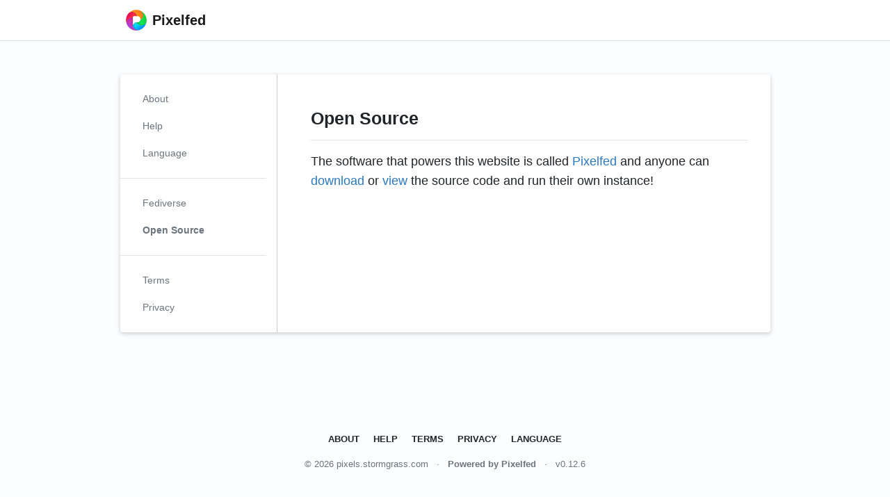

--- FILE ---
content_type: text/html; charset=UTF-8
request_url: https://pixels.stormgrass.com/site/open-source
body_size: 2088
content:
<!DOCTYPE html>
<html lang="en">
<head>

    <meta charset="utf-8">
    <meta http-equiv="X-UA-Compatible" content="IE=edge">
    <meta name="viewport" content="width=device-width, initial-scale=1">

    <meta name="robots" content="noimageindex, noarchive">
    <meta name="mobile-web-app-capable" content="yes">

    <title>About Pixelfed</title>

    <meta property="og:site_name" content="Pixelfed">
    <meta property="og:title" content="About Pixelfed">
    <meta property="og:type" content="article">
    <meta property="og:url" content="https://pixels.stormgrass.com/site/open-source">
    
    <meta property="og:description" content="Open source in Pixelfed">

    <meta name="medium" content="image">
    <meta name="theme-color" content="#10c5f8">
    <meta name="apple-mobile-web-app-capable" content="yes">
    <link rel="shortcut icon" type="image/png" href="/img/favicon.png?v=2">
    <link rel="apple-touch-icon" type="image/png" href="/img/favicon.png?v=2">
    <link rel="canonical" href="https://pixels.stormgrass.com/site/open-source">
    <link href="/css/app.css?id=e10a6f66100a7c9bc1facc89f655de0a" rel="stylesheet" data-stylesheet="light">
    
    <script type="text/javascript">window.App = {}; window.App.config = {"version":"0.12.6","open_registration":false,"show_legal_notice_link":false,"uploader":{"max_photo_size":15000,"max_caption_length":500,"max_altext_length":1000,"album_limit":4,"image_quality":80,"max_collection_length":100,"optimize_image":true,"optimize_video":true,"media_types":"image\/jpeg,image\/png,image\/gif","mime_types":{"0":"image\/jpeg","1":"image\/png","2":"image\/gif"},"enforce_account_limit":true},"activitypub":{"enabled":true,"remote_follow":true},"ab":{"lc":false,"rec":false,"loops":false,"top":false,"polls":false,"cached_public_timeline":false,"cached_home_timeline":false,"gps":false,"spa":true,"emc":true,"hls":false,"pue":true,"autolink":false},"site":{"name":"Pixelfed","domain":"pixels.stormgrass.com","url":"https:\/\/pixels.stormgrass.com","description":"Pixelfed is an image sharing platform, an ethical alternative to centralized platforms."},"account":{"max_avatar_size":2000,"max_bio_length":"125","max_name_length":"30","min_password_length":8,"max_account_size":"1000000"},"username":{"remote":{"formats":{"0":"@","1":"from","2":"custom"},"format":"@","custom":null}},"features":{"timelines":{"local":true,"network":true},"mobile_apis":true,"mobile_registration":true,"stories":true,"video":false,"import":{"instagram":false,"mastodon":false,"pixelfed":false},"label":{"covid":{"enabled":true,"org":"visit the WHO website","url":"https:\/\/www.who.int\/emergencies\/diseases\/novel-coronavirus-2019\/advice-for-public"}},"hls":{"enabled":false},"groups":false}}</script>
</head>
<body class="">
    <nav class="navbar navbar-expand navbar-light navbar-laravel shadow-none border-bottom sticky-top">
    <div class="container">
        <a class="navbar-brand d-flex align-items-center" href="https://pixels.stormgrass.com">
            <img src="/img/pixelfed-icon-color.svg" height="30px" class="px-2" alt="Pixelfed logo">
            <span class="font-weight-bold mb-0" style="font-size:20px;">Pixelfed</span>
        </a>
    </div>
</nav>
    <main id="content">
        
<div class="container px-0 mt-0 mt-md-4 mb-md-5 pb-md-5">
  <div class="col-12 px-0">
    <div class="card mt-md-5">
      <div class="card-body p-0">
        <div class="row px-0">
          <div class="col-12 col-md-3 py-3 d-none d-md-block" style="border-right:1px solid #ccc;">
    <ul class="nav flex-column settings-nav">
      <li class="nav-item pl-3 ">
        <a class="nav-link font-weight-light text-muted" href="https://pixels.stormgrass.com/site/about">About</a>
      </li>
      
      <li class="nav-item pl-3 ">
        <a class="nav-link font-weight-light text-muted" href="https://pixels.stormgrass.com/site/help">Help</a>
      </li>
      <li class="nav-item pl-3 ">
        <a class="nav-link font-weight-light text-muted" href="https://pixels.stormgrass.com/site/language">Language</a>
      </li>
      <li class="nav-item">
        <hr>
      </li>
      <li class="nav-item pl-3 ">
        <a class="nav-link font-weight-light text-muted" href="https://pixels.stormgrass.com/site/fediverse">Fediverse</a>
      </li>
      <li class="nav-item pl-3 active">
        <a class="nav-link font-weight-light text-muted" href="https://pixels.stormgrass.com/site/open-source">Open Source</a>
      </li>
      
      <li class="nav-item">
        <hr>
      </li>
            <li class="nav-item pl-3 ">
        <a class="nav-link font-weight-light text-muted" href="https://pixels.stormgrass.com/site/terms">Terms</a>
      </li>
      <li class="nav-item pl-3 ">
        <a class="nav-link font-weight-light text-muted" href="https://pixels.stormgrass.com/site/privacy">Privacy</a>
      </li>
      
    </ul>
  </div>          <div class="col-12 col-md-9 p-5">
                                                
  <div class="title">
    <h3 class="font-weight-bold">Open Source</h3>
  </div>
  <hr>
  <section>
    <p class="lead">The software that powers this website is called <a href="https://pixelfed.org">Pixelfed</a> and anyone can <a href="https://github.com/pixelfed/pixelfed">download</a> or <a href="https://github.com/pixelfed/pixelfed">view</a> the source code and run their own instance!</p>
  </section>
          </div>
        </div>
      </div>
    </div>
  </div>
</div>

    </main>
    <footer>
    <div class="container py-5">
        <p class="text-center text-uppercase font-weight-bold small text-justify">
          <a href="https://pixels.stormgrass.com/site/about" class="text-dark p-2">About</a>
          <a href="https://pixels.stormgrass.com/site/help" class="text-dark p-2">Help</a>
          <a href="https://pixels.stormgrass.com/site/terms" class="text-dark p-2">Terms</a>
          <a href="https://pixels.stormgrass.com/site/privacy" class="text-dark p-2">Privacy</a>
          <a href="https://pixels.stormgrass.com/site/language" class="text-dark p-2">Language</a>
                  </p>
        <p class="text-center text-muted small mb-0">
          <span class="text-muted">© 2026 pixels.stormgrass.com</span>
          <span class="mx-2">·</span>
          <a href="https://pixelfed.org" class="text-muted font-weight-bold" rel="noopener">Powered by Pixelfed</a>
          <span class="mx-2">·</span>
          <span class="text-muted">v0.12.6</span>
        </p>
    </div>
  </footer>
      <script type="text/javascript" src="/js/manifest.js?id=71088813bae386e615f6420e3040ff5f"></script>
    <script type="text/javascript" src="/js/vendor.js?id=7aeb4f57a545f268aeff59d2b09fb58a"></script>
    <script type="text/javascript" src="/js/app.js?id=870f8eae1606b069716905da0a9ddd28"></script>
    </body>
</html>


--- FILE ---
content_type: application/javascript; charset=utf-8
request_url: https://pixels.stormgrass.com/js/app.js?id=870f8eae1606b069716905da0a9ddd28
body_size: 16916
content:
/*! For license information please see app.js.LICENSE.txt */
(self.webpackChunkpixelfed=self.webpackChunkpixelfed||[]).push([[5847],{7640:(e,o,t)=>{"use strict";t.r(o)},9901:function(){function e(o){return e="function"==typeof Symbol&&"symbol"==typeof Symbol.iterator?function(e){return typeof e}:function(e){return e&&"function"==typeof Symbol&&e.constructor===Symbol&&e!==Symbol.prototype?"symbol":typeof e},e(o)}!function(){var o="object"===("undefined"==typeof window?"undefined":e(window))?window:"object"===("undefined"==typeof self?"undefined":e(self))?self:this,t=o.BlobBuilder||o.WebKitBlobBuilder||o.MSBlobBuilder||o.MozBlobBuilder;o.URL=o.URL||o.webkitURL||function(e,o){return(o=document.createElement("a")).href=e,o};var r=o.Blob,a=URL.createObjectURL,i=URL.revokeObjectURL,s=o.Symbol&&o.Symbol.toStringTag,n=!1,c=!1,d=!!o.ArrayBuffer,u=t&&t.prototype.append&&t.prototype.getBlob;try{n=2===new Blob(["ä"]).size,c=2===new Blob([new Uint8Array([1,2])]).size}catch(e){}function p(e){return e.map(function(e){if(e.buffer instanceof ArrayBuffer){var o=e.buffer;if(e.byteLength!==o.byteLength){var t=new Uint8Array(e.byteLength);t.set(new Uint8Array(o,e.byteOffset,e.byteLength)),o=t.buffer}return o}return e})}function m(e,o){o=o||{};var r=new t;return p(e).forEach(function(e){r.append(e)}),o.type?r.getBlob(o.type):r.getBlob()}function f(e,o){return new r(p(e),o||{})}o.Blob&&(m.prototype=Blob.prototype,f.prototype=Blob.prototype);var h="function"==typeof TextEncoder?TextEncoder.prototype.encode.bind(new TextEncoder):function(e){for(var t=0,r=e.length,a=o.Uint8Array||Array,i=0,s=Math.max(32,r+(r>>1)+7),n=new a(s>>3<<3);t<r;){var l=e.charCodeAt(t++);if(l>=55296&&l<=56319){if(t<r){var c=e.charCodeAt(t);56320==(64512&c)&&(++t,l=((1023&l)<<10)+(1023&c)+65536)}if(l>=55296&&l<=56319)continue}if(i+4>n.length){s+=8,s=(s*=1+t/e.length*2)>>3<<3;var d=new Uint8Array(s);d.set(n),n=d}if(4294967168&l){if(4294965248&l)if(4294901760&l){if(4292870144&l)continue;n[i++]=l>>18&7|240,n[i++]=l>>12&63|128,n[i++]=l>>6&63|128}else n[i++]=l>>12&15|224,n[i++]=l>>6&63|128;else n[i++]=l>>6&31|192;n[i++]=63&l|128}else n[i++]=l}return n.slice(0,i)},y="function"==typeof TextDecoder?TextDecoder.prototype.decode.bind(new TextDecoder):function(e){for(var o=e.length,t=[],r=0;r<o;){var a,i,s,n,l=e[r],c=null,d=l>239?4:l>223?3:l>191?2:1;if(r+d<=o)switch(d){case 1:l<128&&(c=l);break;case 2:128==(192&(a=e[r+1]))&&(n=(31&l)<<6|63&a)>127&&(c=n);break;case 3:a=e[r+1],i=e[r+2],128==(192&a)&&128==(192&i)&&(n=(15&l)<<12|(63&a)<<6|63&i)>2047&&(n<55296||n>57343)&&(c=n);break;case 4:a=e[r+1],i=e[r+2],s=e[r+3],128==(192&a)&&128==(192&i)&&128==(192&s)&&(n=(15&l)<<18|(63&a)<<12|(63&i)<<6|63&s)>65535&&n<1114112&&(c=n)}null===c?(c=65533,d=1):c>65535&&(c-=65536,t.push(c>>>10&1023|55296),c=56320|1023&c),t.push(c),r+=d}var u=t.length,p="";for(r=0;r<u;)p+=String.fromCharCode.apply(String,t.slice(r,r+=4096));return p};function g(){var e=!!o.ActiveXObject||"-ms-scroll-limit"in document.documentElement.style&&"-ms-ime-align"in document.documentElement.style,t=o.XMLHttpRequest&&o.XMLHttpRequest.prototype.send;e&&t&&(XMLHttpRequest.prototype.send=function(e){e instanceof Blob?(this.setRequestHeader("Content-Type",e.type),t.call(this,e)):t.call(this,e)});try{new File([],"")}catch(e){try{var r=new Function('class File extends Blob {constructor(chunks, name, opts) {opts = opts || {};super(chunks, opts || {});this.name = name.replace(///g, ":");this.lastModifiedDate = opts.lastModified ? new Date(opts.lastModified) : new Date();this.lastModified = +this.lastModifiedDate;}};return new File([], ""), File')();o.File=r}catch(e){r=function(e,o,t){var r=new Blob(e,t),a=t&&void 0!==t.lastModified?new Date(t.lastModified):new Date;return r.name=o.replace(/\//g,":"),r.lastModifiedDate=a,r.lastModified=+a,r.toString=function(){return"[object File]"},s&&(r[s]="File"),r};o.File=r}}}n?(g(),o.Blob=c?o.Blob:f):u?(g(),o.Blob=m):function(){function e(e){return e&&DataView.prototype.isPrototypeOf(e)}function t(e){for(var o=new Array(e.byteLength),t=new Uint8Array(e),r=o.length;r--;)o[r]=t[r];return o}function r(e){for(var o="ABCDEFGHIJKLMNOPQRSTUVWXYZabcdefghijklmnopqrstuvwxyz0123456789+/=",t=[],r=0;r<e.length;r+=3){var a=e[r],i=r+1<e.length,s=i?e[r+1]:0,n=r+2<e.length,l=n?e[r+2]:0,c=a>>2,d=(3&a)<<4|s>>4,u=(15&s)<<2|l>>6,p=63&l;n||(p=64,i||(u=64)),t.push(o[c],o[d],o[u],o[p])}return t.join("")}var s=Object.create||function(e){function o(){}return o.prototype=e,new o};if(d)var n=["[object Int8Array]","[object Uint8Array]","[object Uint8ClampedArray]","[object Int16Array]","[object Uint16Array]","[object Int32Array]","[object Uint32Array]","[object Float32Array]","[object Float64Array]"],c=ArrayBuffer.isView||function(e){return e&&n.indexOf(Object.prototype.toString.call(e))>-1};function u(r,a){a=null==a?{}:a;for(var i=0,s=(r=r||[]).length;i<s;i++){var n=r[i];n instanceof u?r[i]=n._buffer:"string"==typeof n?r[i]=h(n):d&&(ArrayBuffer.prototype.isPrototypeOf(n)||c(n))?r[i]=t(n):d&&e(n)?r[i]=t(n.buffer):r[i]=h(String(n))}this._buffer=o.Uint8Array?function(e){for(var o=0,t=e.length;t--;)o+=e[t].length;var r=new Uint8Array(o),a=0;for(t=0,l=e.length;t<l;t++){var i=e[t];r.set(i,a),a+=i.byteLength||i.length}return r}(r):[].concat.apply([],r),this.size=this._buffer.length,this.type=a.type||"",/[^\u0020-\u007E]/.test(this.type)?this.type="":this.type=this.type.toLowerCase()}function p(e,o,t){t=t||{};var r=u.call(this,e,t)||this;return r.name=o.replace(/\//g,":"),r.lastModifiedDate=t.lastModified?new Date(t.lastModified):new Date,r.lastModified=+r.lastModifiedDate,r}if(u.prototype.arrayBuffer=function(){return Promise.resolve(this._buffer)},u.prototype.text=function(){return Promise.resolve(y(this._buffer))},u.prototype.slice=function(e,o,t){return new u([this._buffer.slice(e||0,o||this._buffer.length)],{type:t})},u.prototype.toString=function(){return"[object Blob]"},p.prototype=s(u.prototype),p.prototype.constructor=p,Object.setPrototypeOf)Object.setPrototypeOf(p,u);else try{p.__proto__=u}catch(e){}function m(){if(!(this instanceof m))throw new TypeError("Failed to construct 'FileReader': Please use the 'new' operator, this DOM object constructor cannot be called as a function.");var e=document.createDocumentFragment();this.addEventListener=e.addEventListener,this.dispatchEvent=function(o){var t=this["on"+o.type];"function"==typeof t&&t(o),e.dispatchEvent(o)},this.removeEventListener=e.removeEventListener}function f(e,o,t){if(!(o instanceof u))throw new TypeError("Failed to execute '"+t+"' on 'FileReader': parameter 1 is not of type 'Blob'.");e.result="",setTimeout(function(){this.readyState=m.LOADING,e.dispatchEvent(new Event("load")),e.dispatchEvent(new Event("loadend"))})}p.prototype.toString=function(){return"[object File]"},m.EMPTY=0,m.LOADING=1,m.DONE=2,m.prototype.error=null,m.prototype.onabort=null,m.prototype.onerror=null,m.prototype.onload=null,m.prototype.onloadend=null,m.prototype.onloadstart=null,m.prototype.onprogress=null,m.prototype.readAsDataURL=function(e){f(this,e,"readAsDataURL"),this.result="data:"+e.type+";base64,"+r(e._buffer)},m.prototype.readAsText=function(e){f(this,e,"readAsText"),this.result=y(e._buffer)},m.prototype.readAsArrayBuffer=function(e){f(this,e,"readAsText"),this.result=(e._buffer.buffer||e._buffer).slice()},m.prototype.abort=function(){},URL.createObjectURL=function(e){return e instanceof u?"data:"+e.type+";base64,"+r(e._buffer):a.call(URL,e)},URL.revokeObjectURL=function(e){i&&i.call(URL,e)};var g=o.XMLHttpRequest&&o.XMLHttpRequest.prototype.send;g&&(XMLHttpRequest.prototype.send=function(e){e instanceof u?(this.setRequestHeader("Content-Type",e.type),g.call(this,y(e._buffer))):g.call(this,e)}),o.FileReader=m,o.File=p,o.Blob=u}(),s&&(File.prototype[s]="File",Blob.prototype[s]="Blob",FileReader.prototype[s]="FileReader");var w,v=o.Blob.prototype;function b(e){return new Promise(function(o,t){e.onload=e.onerror=function(r){e.onload=e.onerror=null,"load"===r.type?o(e.result||e):t(new Error("Failed to read the blob/file"))}})}try{new ReadableStream({type:"bytes"}),w=function(){var e=0,o=this;return new ReadableStream({type:"bytes",autoAllocateChunkSize:524288,pull:function(t){var r=t.byobRequest.view;return o.slice(e,e+r.byteLength).arrayBuffer().then(function(a){var i=new Uint8Array(a),s=i.byteLength;e+=s,r.set(i),t.byobRequest.respond(s),e>=o.size&&t.close()})}})}}catch(e){try{new ReadableStream({}),w=function(e){var o=0;e=this;return new ReadableStream({pull:function(t){return e.slice(o,o+524288).arrayBuffer().then(function(r){o+=r.byteLength;var a=new Uint8Array(r);t.enqueue(a),o==e.size&&t.close()})}})}}catch(e){try{new Response("").body.getReader().read(),w=function(){return new Response(this).body}}catch(e){w=function(){throw new Error("Include https://github.com/MattiasBuelens/web-streams-polyfill")}}}}v.arrayBuffer||(v.arrayBuffer=function(){var e=new FileReader;return e.readAsArrayBuffer(this),b(e)}),v.text||(v.text=function(){var e=new FileReader;return e.readAsText(this),b(e)}),v.stream||(v.stream=w)}(),function(e){"use strict";var o,t=e.Uint8Array,r=e.HTMLCanvasElement,a=r&&r.prototype,i=/\s*;\s*base64\s*(?:;|$)/i,s="toDataURL",n=function(e){for(var r,a,i=e.length,s=new t(i/4*3|0),n=0,l=0,c=[0,0],d=0,u=0;i--;)a=e.charCodeAt(n++),255!==(r=o[a-43])&&undefined!==r&&(c[1]=c[0],c[0]=a,u=u<<6|r,4===++d&&(s[l++]=u>>>16,61!==c[1]&&(s[l++]=u>>>8),61!==c[0]&&(s[l++]=u),d=0));return s};t&&(o=new t([62,-1,-1,-1,63,52,53,54,55,56,57,58,59,60,61,-1,-1,-1,0,-1,-1,-1,0,1,2,3,4,5,6,7,8,9,10,11,12,13,14,15,16,17,18,19,20,21,22,23,24,25,-1,-1,-1,-1,-1,-1,26,27,28,29,30,31,32,33,34,35,36,37,38,39,40,41,42,43,44,45,46,47,48,49,50,51])),!r||a.toBlob&&a.toBlobHD||(a.toBlob||(a.toBlob=function(e,o){if(o||(o="image/png"),this.mozGetAsFile)e(this.mozGetAsFile("canvas",o));else if(this.msToBlob&&/^\s*image\/png\s*(?:$|;)/i.test(o))e(this.msToBlob());else{var r,a=Array.prototype.slice.call(arguments,1),l=this[s].apply(this,a),c=l.indexOf(","),d=l.substring(c+1),u=i.test(l.substring(0,c));Blob.fake?((r=new Blob).encoding=u?"base64":"URI",r.data=d,r.size=d.length):t&&(r=u?new Blob([n(d)],{type:o}):new Blob([decodeURIComponent(d)],{type:o})),e(r)}}),!a.toBlobHD&&a.toDataURLHD?a.toBlobHD=function(){s="toDataURLHD";var e=this.toBlob();return s="toDataURL",e}:a.toBlobHD=a.toBlob)}("undefined"!=typeof self&&self||"undefined"!=typeof window&&window||this.content||this)},51595:(e,o,t)=>{"use strict";t.r(o)},55994:(e,o,t)=>{"use strict";t.r(o)},57048:e=>{"use strict";e.exports=JSON.parse('{"common":{"comment":"Comment","commented":"Commented","comments":"Comments","like":"Like","liked":"Liked","likes":"Likes","share":"Share","shared":"Shared","shares":"Shares","unshare":"Unshare","bookmark":"Bookmark","cancel":"Cancel","copyLink":"Copy Link","delete":"Delete","error":"Error","errorMsg":"Something went wrong. Please try again later.","oops":"Oops!","other":"Other","readMore":"Read more","success":"Success","proceed":"Proceed","next":"Next","close":"Close","clickHere":"click here","sensitive":"Sensitive","sensitiveContent":"Sensitive Content","sensitiveContentWarning":"This post may contain sensitive content","loading":"Loading...","continue":"Continue"},"site":{"terms":"Terms of Use","privacy":"Privacy Policy"},"navmenu":{"search":"Search","admin":"Admin Dashboard","homeFeed":"Home Feed","localFeed":"Local Feed","globalFeed":"Global Feed","discover":"Discover","directMessages":"Direct Messages","notifications":"Notifications","groups":"Groups","stories":"Stories","profile":"Profile","drive":"Drive","settings":"Settings","appearance":"Appearance","compose":"Create New","logout":"Logout","createStory":"Create Story","about":"About","help":"Help","language":"Language","privacy":"Privacy","terms":"Terms","legalNotice":"Legal Notice","backToPreviousDesign":"Go back to previous design"},"directMessages":{"inbox":"Inbox","sent":"Sent","requests":"Requests"},"notifications":{"title":"Notifications","liked":"liked your","commented":"commented on your","reacted":"reacted to your","shared":"shared your","tagged":"tagged you in a","updatedA":"updated a","sentA":"sent a","followed":"followed","mentioned":"mentioned","you":"you","yourApplication":"Your application to join","applicationApproved":"was approved!","applicationRejected":"was rejected. You can re-apply to join in 6 months.","dm":"dm","groupPost":"group post","modlog":"modlog","post":"post","story":"story","noneFound":"No notifications found","youRecent":"You recent","hasUnlisted":"has been unlisted","cannotDisplay":"We cannot display this notification at this time.","followRequest":"Follow Requests","filteringResults":"Filtering results may not include older notifications","mentions":"Mentions","mentionsDescription":"Replies to your posts and posts you were mentioned in","likes":"Likes","likesDescription":"Accounts that liked your posts","followers":"Followers","followersDescription":"Accounts that followed you","reblogs":"Reblogs","reblogsDescription":"Accounts that shared or reblogged your posts","dms":"DMs","dmsDescription":"Direct messages you have with other accounts","accept":"Accept","reject":"Reject"},"post":{"shareToFollowers":"Share to followers","shareToOther":"Share to other","noLikes":"No likes yet","uploading":"Uploading"},"profile":{"posts":"Posts","followers":"Followers","following":"Following","admin":"Admin","collections":"Collections","follow":"Follow","unfollow":"Unfollow","editProfile":"Edit Profile","followRequested":"Follow Requested","joined":"Joined","emptyCollections":"We can\'t seem to find any collections","emptyPosts":"We can\'t seem to find any posts","blocking":"You are blocking this account","sponsor":"Donate","followYou":"Follows You","archives":"Archives","bookmarks":"Bookmarks","likes":"Likes","muted":"Muted","blocked":"Blocked","myPortifolio":"My Portfolio","private":"This profile is private","public":"Public","draft":"Draft","emptyLikes":"We can\'t seem to find any posts you have liked","emptyBookmarks":"We can\'t seem to find any posts you have bookmarked","emptyArchives":"We can\'t seem to find any archived posts","untitled":"Untitled","noDescription":"No description available"},"menu":{"viewPost":"View Post","viewProfile":"View Profile","moderationTools":"Moderation Tools","report":"Report","archive":"Archive","unarchive":"Unarchive","embed":"Embed","selectOneOption":"Select one of the following options","unlistFromTimelines":"Unlist from Timelines","addCW":"Add Content Warning","removeCW":"Remove Content Warning","markAsSpammer":"Mark as Spammer","markAsSpammerText":"Unlist + CW existing and future posts","spam":"Spam","sensitive":"Sensitive Content","abusive":"Abusive or Harmful","underageAccount":"Underage Account","copyrightInfringement":"Copyright Infringement","impersonation":"Impersonation","scamOrFraud":"Scam or Fraud","confirmReport":"Confirm Report","confirmReportText":"Are you sure you want to report this post?","reportSent":"Report Sent!","reportSentText":"We have successfully received your report.","reportSentError":"There was an issue reporting this post.","modAddCWConfirm":"Are you sure you want to add a content warning to this post?","modCWSuccess":"Successfully added content warning","modRemoveCWConfirm":"Are you sure you want to remove the content warning on this post?","modRemoveCWSuccess":"Successfully removed content warning","modUnlistConfirm":"Are you sure you want to unlist this post?","modUnlistSuccess":"Successfully unlisted post","modMarkAsSpammerConfirm":"Are you sure you want to mark this user as a spammer? All existing and future posts will be unlisted on timelines and a content warning will be applied.","modMarkAsSpammerSuccess":"Successfully marked account as spammer","toFollowers":"to Followers","showCaption":"Show Caption","showLikes":"Show Likes","compactMode":"Compact Mode","embedConfirmText":"By using this embed, you agree to our","deletePostConfirm":"Are you sure you want to delete this post?","archivePostConfirm":"Are you sure you want to archive this post?","unarchivePostConfirm":"Are you sure you want to unarchive this post?","pin":"Pin","unpin":"Unpin","pinPostConfirm":"Are you sure you want to pin this post?","unpinPostConfirm":"Are you sure you want to unpin this post?"},"story":{"add":"Add Story","myStory":"My Story","viewMyStory":"View My Story","goBack":"Go Back","delete":"Delete","crop":"Crop","error":"An error occurred, please try again later.","cropping":"Cropping","storyDuration":"Story Duration","seconds":"seconds","processing":"Processing","shareWithFollowers":"Share moments with followers that last 24 hours","cancel":"Cancel","viewedBy":"Viewed by","next":"Next","zoom":"Pan around and pinch to zoom","options":"Options","allowReplies":"Allow Replies","allowReactions":"Allow reactions","limit":"You have reached the limit for new stories","reactionSent":"Reaction sent","replySent":"Reply sent","expiresIn":"Expires in","viewers":"Viewers","report":"Report","close":"Close","myStories":"My Stories","seeAll":"See All"},"timeline":{"peopleYouMayKnow":"People you may know","onboarding":{"welcome":"Welcome","thisIsYourHomeFeed":"This is your home feed, a chronological feed of posts from accounts you follow.","letUsHelpYouFind":"Let us help you find some interesting people to follow","refreshFeed":"Refresh my feed"}},"hashtags":{"emptyFeed":"We can\'t seem to find any posts for this hashtag"},"report":{"report":"Report","selectReason":"Select a reason","reported":"Reported","sendingReport":"Sending report","thanksMsg":"Thanks for the report, people like you help keep our community safe!","contactAdminMsg":"If you\'d like to contact an administrator about this post or report"},"appearance":{"theme":"Theme","profileLayout":"Profile Layout","compactPreviews":"Compact Media Previews","loadComments":"Load Comments","hideStats":"Hide Counts & Stats","auto":"Auto","lightMode":"Light mode","darkMode":"Dark mode","grid":"Grid","masonry":"Masonry","feed":"Feed"},"settings":{"filters":{"title":"Filters","manage_your_custom_filters":"Manage your custom filters.","customize_your_experience":"Customize your experience with powerful content filters that screen for specific words or phrases throughout your entire account - including home and public timelines, and hashtag feeds.","add_new_filter":"Add New Filter","limit_message":"You can add up to <strong>:filters_num filters</strong> that can have up to <strong>:keywords_num keywords</strong>.","learn_more_help_center":"Learn more in our <a href=\\"/site/help\\">Help Center</a>.","no_filters":"You don\'t have any content filters yet","no_filters_message":"Filters help you hide content containing specific words or phrases from your timelines.","create_first_filter":"Create Your First Filter","no_matching_filters":"You don\'t have any content filters that match <strong>:searchQuery</strong>.","no_matching_filters_message":"Filters help you hide content containing specific words or phrases from your timelines.","create_new_filter":"Create new Filter","filter_title":"Filter Title","edit_filter":"Edit Filter","create_filter":"Create Filter","advance_mode":"Advanced Mode","simple_mode":"Simple Mode","keywords":"Keywords","legend":"Legend","whole_word":"Whole word","partial_word":"Partial word","duplicate_not_allowed":"Duplicate keywords are not allowed","filter_action":"Filter Action","hide_media_blur":"Hide media behind a blurbash","show_warning":"Show warning before displaying content","hide_content_completely":"Hide content completely","apply_filters_to":"Apply filters to","home_timeline":"Home Timeline","notifications":"Notifications","public_timeline":"Public Timeline","hashtags":"Hashtag","groups":"Groups","conversations":"Conversations","duration":"Duration","forever":"Forever","30_minutes":"30 minutes","1_hour":"1 hour","6_hours":"6 hours","12_hours":"12 hours","1_day":"1 day","1_week":"1 week","cutom":"Custom..","enter_duration_in_seconds":"Enter duration in seconds","save_changes":"Save Changes","name_your_filter":"Name your filter","give_your_filter_a_name":"Give your filter a name that will help you remember what content it filters.","my_filter_name":"My Filter Name","filter_duration":"Filter Duration","add_filter_keywords":"Add filter keywords","add_word_or_phrase":"Add words or phrases you want to filter.<br />Content containing these words will be filtered according to your settings.","whole_word_match":"Whole word match - filters exact matches only (e.g. \\"book\\" won\'t match \\"bookstore\\")","partial_word_match":"Partial word match - filters any content containing this text (e.g. \\"book\\" will match \\"bookstore\\")","add_another_keyword":"Add another keyword","please_remove_duplicate_keywords":"Please remove duplicate keywords before continuing","choose_filter_action":"Choose filter action","choose_filter_action_description":"How would you like to handle content that matches your filter?","hide_completely":"Completely hide content that matches","choose_where_to_apply":"Choose Where to Apply","choose_where_to_apply_description":"Select which sections of the application should use this filter.","review_your_filter":"Review your filter","review_your_filter_description":"Here\'s a summary of the filter you\'ve created.","no_keywords_specified":"No keywords specified","action":"Action","expires":"Expires","never_expires":"Never Expires","titleAdvance":"Title","context":"Context","review":"Review","add_keyword":"Add a keyword...","enter_filter_title":"Enter filter title"}}}')},71751:(e,o,t)=>{"use strict";t.r(o);var r=t(64765),a=(t(74692),t(74692));t(9901),window._=t(2543),window.Popper=t(48851).default,window.pixelfed=window.pixelfed||{},window.$=t(74692),t(52754),window.axios=t(86425),window.axios.defaults.headers.common["X-Requested-With"]="XMLHttpRequest",t(63899),window.blurhash=t(95341);var i=document.head.querySelector('meta[name="csrf-token"]');i?window.axios.defaults.headers.common["X-CSRF-TOKEN"]=i.content:console.error("CSRF token not found."),window.App=window.App||{},window.App.redirect=function(){document.querySelectorAll("a").forEach(function(e,o){var t=e.getAttribute("href");if(t&&t.length>5&&t.startsWith("https://")){var r=new URL(t);r.host!==window.location.host&&"/i/redirect"!==r.pathname&&e.setAttribute("href","/i/redirect?url="+encodeURIComponent(t))}})},window.App.boot=function(){Vue.use(r.default);var e={en:t(57048),pt:t(85147)},o=document.querySelector("html").getAttribute("lang"),a=new r.default({locale:o,fallbackLocale:"en",messages:e});new Vue({el:"#content",i18n:a})},window.addEventListener("load",function(){"serviceWorker"in navigator&&navigator.serviceWorker.register("/sw.js")}),window.App.util={compose:{post:function(){var e=window.location.pathname;["/","/timeline/public"].includes(e)?a("#composeModal").modal("show"):window.location.href="/?a=co"},circle:function(){console.log("Unsupported method.")},collection:function(){console.log("Unsupported method.")},loop:function(){console.log("Unsupported method.")},story:function(){console.log("Unsupported method.")}},time:function(){return new Date},version:1,format:{count:function(){var e=arguments.length>0&&void 0!==arguments[0]?arguments[0]:0,o=arguments.length>1&&void 0!==arguments[1]?arguments[1]:"en-GB",t=arguments.length>2&&void 0!==arguments[2]?arguments[2]:"compact";return e<1?0:new Intl.NumberFormat(o,{notation:t,compactDisplay:"short"}).format(e)},timeAgo:function(e){var o=new Date(e),t=new Date,r=Math.floor((t-o)/1e3),a=Math.floor(r/31557600);return a>=1?a+"y":(a=Math.floor(r/604800))>=1?a+"w":(a=Math.floor(r/86400))>=1?a+"d":(a=Math.floor(r/3600))>=1?a+"h":(a=Math.floor(r/60))>=1?a+"m":Math.floor(r)+"s"},timeAhead:function(e){var o=!(arguments.length>1&&void 0!==arguments[1])||arguments[1],t=Date.parse(e)-Date.parse(new Date),r=Math.floor(t/1e3),a=Math.floor(r/63072e3);return a>=1?a+(o?"y":" years"):(a=Math.floor(r/604800))>=1?a+(o?"w":" weeks"):(a=Math.floor(r/86400))>=1?a+(o?"d":" days"):(a=Math.floor(r/3600))>=1?a+(o?"h":" hours"):(a=Math.floor(r/60))>=1?a+(o?"m":" minutes"):Math.floor(r)+(o?"s":" seconds")},rewriteLinks:function(e){var o=e.innerText;return e.href.startsWith(window.location.origin)?e.href:o=1==o.startsWith("#")?"/discover/tags/"+o.substr(1)+"?src=rph":1==o.startsWith("@")?"/"+e.innerText+"?src=rpp":"/i/redirect?url="+encodeURIComponent(o)}},filters:[["1984","filter-1977"],["Azen","filter-aden"],["Astairo","filter-amaro"],["Grassbee","filter-ashby"],["Bookrun","filter-brannan"],["Borough","filter-brooklyn"],["Farms","filter-charmes"],["Hairsadone","filter-clarendon"],["Cleana ","filter-crema"],["Catpatch","filter-dogpatch"],["Earlyworm","filter-earlybird"],["Plaid","filter-gingham"],["Kyo","filter-ginza"],["Yefe","filter-hefe"],["Goddess","filter-helena"],["Yards","filter-hudson"],["Quill","filter-inkwell"],["Rankine","filter-kelvin"],["Juno","filter-juno"],["Mark","filter-lark"],["Chill","filter-lofi"],["Van","filter-ludwig"],["Apache","filter-maven"],["May","filter-mayfair"],["Ceres","filter-moon"],["Knoxville","filter-nashville"],["Felicity","filter-perpetua"],["Sandblast","filter-poprocket"],["Daisy","filter-reyes"],["Elevate","filter-rise"],["Nevada","filter-sierra"],["Futura","filter-skyline"],["Sleepy","filter-slumber"],["Steward","filter-stinson"],["Savoy","filter-sutro"],["Blaze","filter-toaster"],["Apricot","filter-valencia"],["Gloming","filter-vesper"],["Walter","filter-walden"],["Poplar","filter-willow"],["Xenon","filter-xpro-ii"]],filterCss:{"filter-1977":"sepia(.5) hue-rotate(-30deg) saturate(1.4)","filter-aden":"sepia(.2) brightness(1.15) saturate(1.4)","filter-amaro":"sepia(.35) contrast(1.1) brightness(1.2) saturate(1.3)","filter-ashby":"sepia(.5) contrast(1.2) saturate(1.8)","filter-brannan":"sepia(.4) contrast(1.25) brightness(1.1) saturate(.9) hue-rotate(-2deg)","filter-brooklyn":"sepia(.25) contrast(1.25) brightness(1.25) hue-rotate(5deg)","filter-charmes":"sepia(.25) contrast(1.25) brightness(1.25) saturate(1.35) hue-rotate(-5deg)","filter-clarendon":"sepia(.15) contrast(1.25) brightness(1.25) hue-rotate(5deg)","filter-crema":"sepia(.5) contrast(1.25) brightness(1.15) saturate(.9) hue-rotate(-2deg)","filter-dogpatch":"sepia(.35) saturate(1.1) contrast(1.5)","filter-earlybird":"sepia(.25) contrast(1.25) brightness(1.15) saturate(.9) hue-rotate(-5deg)","filter-gingham":"contrast(1.1) brightness(1.1)","filter-ginza":"sepia(.25) contrast(1.15) brightness(1.2) saturate(1.35) hue-rotate(-5deg)","filter-hefe":"sepia(.4) contrast(1.5) brightness(1.2) saturate(1.4) hue-rotate(-10deg)","filter-helena":"sepia(.5) contrast(1.05) brightness(1.05) saturate(1.35)","filter-hudson":"sepia(.25) contrast(1.2) brightness(1.2) saturate(1.05) hue-rotate(-15deg)","filter-inkwell":"brightness(1.25) contrast(.85) grayscale(1)","filter-kelvin":"sepia(.15) contrast(1.5) brightness(1.1) hue-rotate(-10deg)","filter-juno":"sepia(.35) contrast(1.15) brightness(1.15) saturate(1.8)","filter-lark":"sepia(.25) contrast(1.2) brightness(1.3) saturate(1.25)","filter-lofi":"saturate(1.1) contrast(1.5)","filter-ludwig":"sepia(.25) contrast(1.05) brightness(1.05) saturate(2)","filter-maven":"sepia(.35) contrast(1.05) brightness(1.05) saturate(1.75)","filter-mayfair":"contrast(1.1) brightness(1.15) saturate(1.1)","filter-moon":"brightness(1.4) contrast(.95) saturate(0) sepia(.35)","filter-nashville":"sepia(.25) contrast(1.5) brightness(.9) hue-rotate(-15deg)","filter-perpetua":"contrast(1.1) brightness(1.25) saturate(1.1)","filter-poprocket":"sepia(.15) brightness(1.2)","filter-reyes":"sepia(.75) contrast(.75) brightness(1.25) saturate(1.4)","filter-rise":"sepia(.25) contrast(1.25) brightness(1.2) saturate(.9)","filter-sierra":"sepia(.25) contrast(1.5) brightness(.9) hue-rotate(-15deg)","filter-skyline":"sepia(.15) contrast(1.25) brightness(1.25) saturate(1.2)","filter-slumber":"sepia(.35) contrast(1.25) saturate(1.25)","filter-stinson":"sepia(.35) contrast(1.25) brightness(1.1) saturate(1.25)","filter-sutro":"sepia(.4) contrast(1.2) brightness(.9) saturate(1.4) hue-rotate(-10deg)","filter-toaster":"sepia(.25) contrast(1.5) brightness(.95) hue-rotate(-15deg)","filter-valencia":"sepia(.25) contrast(1.1) brightness(1.1)","filter-vesper":"sepia(.35) contrast(1.15) brightness(1.2) saturate(1.3)","filter-walden":"sepia(.35) contrast(.8) brightness(1.25) saturate(1.4)","filter-willow":"brightness(1.2) contrast(.85) saturate(.05) sepia(.2)","filter-xpro-ii":"sepia(.45) contrast(1.25) brightness(1.75) saturate(1.3) hue-rotate(-5deg)"},emoji:["😂","💯","❤️","🙌","👏","👌","😍","😯","😢","😅","😁","🙂","😎","😀","🤣","😃","😄","😆","😉","😊","😋","😘","😗","😙","😚","🤗","🤩","🤔","🤨","😐","😑","😶","🙄","😏","😣","😥","😮","🤐","😪","😫","😴","😌","😛","😜","😝","🤤","😒","😓","😔","😕","🙃","🤑","😲","🙁","😖","😞","😟","😤","😭","😦","😧","😨","😩","🤯","😬","😰","😱","😳","🤪","😵","😡","😠","🤬","😷","🤒","🤕","🤢","🤮","🤧","😇","🤠","🤡","🤥","🤫","🤭","🧐","🤓","😈","👿","👹","👺","💀","👻","👽","🤖","💩","😺","😸","😹","😻","😼","😽","🙀","😿","😾","🤲","👐","🤝","👍","👎","👊","✊","🤛","🤜","🤞","✌️","🤟","🤘","👈","👉","👆","👇","☝️","✋","🤚","🖐","🖖","👋","🤙","💪","🖕","✍️","🙏","💍","💄","💋","👄","👅","👂","👃","👣","👁","👀","🧠","🗣","👤","👥"],embed:{post:function(e){var o=e+"/embed?";return o+=!(arguments.length>1&&void 0!==arguments[1])||arguments[1]?"caption=true&":"caption=false&",o+=arguments.length>2&&void 0!==arguments[2]&&arguments[2]?"likes=true&":"likes=false&",'<iframe title="Pixelfed Post Embed" src="'+(o+="compact"==(arguments.length>3&&void 0!==arguments[3]?arguments[3]:"full")?"layout=compact":"layout=full")+'" class="pixelfed__embed" style="max-width: 100%; border: 0" width="400" allowfullscreen="allowfullscreen"></iframe><script async defer src="'+window.location.origin+'/embed.js"><\/script>'},profile:function(e){return'<iframe title="Pixelfed Profile Embed" src="'+(e+"/embed")+'" class="pixelfed__embed" style="max-width: 100%; border: 0" width="400" allowfullscreen="allowfullscreen"></iframe><script async defer src="'+window.location.origin+'/embed.js"><\/script>'}},clipboard:function(e){return navigator.clipboard.writeText(e)},navatar:function(){a("#navbarDropdown .far").addClass("d-none"),a("#navbarDropdown img").attr("src",window._sharedData.curUser.avatar).removeClass("d-none").addClass("rounded-circle border shadow").attr("width",38).attr("height",38)}}},78720:(e,o,t)=>{"use strict";t.r(o)},85147:e=>{"use strict";e.exports=JSON.parse('{"common":{"comment":"Comentar","commented":"Comentado","comments":"Comentários","like":"Curtir","liked":"Curtiu","likes":"Curtidas","share":"Compartilhar","shared":"Compartilhado","shares":"Compartilhamentos","unshare":"Remover compartilhamento","bookmark":"Favorito","cancel":"Cancelar","copyLink":"Copiar link","delete":"Excluir","error":"Erro","errorMsg":"Algo correu mal. Por favor, tente novamente mais tarde.","oops":"Opa!","other":"Outro","readMore":"Ler mais","success":"Sucesso","proceed":"Continuar","next":"Seguinte","close":"Fechar","clickHere":"clique aqui","sensitive":"Sensível","sensitiveContent":"Conteúdo sensível","sensitiveContentWarning":"Este post pode conter conteúdo sensível","loading":"Carregando...","continue":"Continuar"},"site":{"terms":"Termos de Uso","privacy":"Política de Privacidade"},"navmenu":{"search":"Pesquisa","admin":"Painel Administrativo","homeFeed":"Inicio","localFeed":"Feed local","globalFeed":"Feed global","discover":"Explorar","directMessages":"Mensagens Diretas","notifications":"Notificações","groups":"Grupos","stories":"Stories","profile":"Perfil","drive":"Drive","settings":"Definições","appearance":"Aparência","compose":"Criar novo","logout":"Terminar Sessão","createStory":"Criar Story","about":"Sobre","help":"Ajuda","language":"Idioma","privacy":"Privacidade","terms":"Termos","backToPreviousDesign":"Voltar ao design anterior"},"directMessages":{"inbox":"Caixa de Entrada","sent":"Enviadas","requests":"Pedidos"},"notifications":{"title":"Notificações","liked":"curtiu sua","commented":"comentou na sua","reacted":"reagiu à sua","shared":"compartilhou a sua","tagged":"marcou você numa publicação","updatedA":"atualizou","sentA":"enviou um","followed":"seguiu","mentioned":"mencionou","you":"você","yourApplication":"A sua candidatura para se juntar","applicationApproved":"foi aprovada!","applicationRejected":"foi rejeitada. Você pode inscrever-se novamente em 6 meses.","dm":"mensagem direta","groupPost":"publicação de grupo","modlog":"histórico de moderação","post":"publicação","story":"estória","noneFound":"Nenhuma notificação encontrada","youRecent":"Você recente","hasUnlisted":"foi removida da lista","cannotDisplay":"Não podemos exibir esta notificação no momento.","followRequest":"Pedidos de Seguimento","filteringResults":"Os resultados do filtro podem não incluir notificações mais antigas","mentions":"Menções","mentionsDescription":"Respostas às suas publicações e publicações em que você foi mencionado","likes":"Curtidas","likesDescription":"Contas que curtiram das suas publicações","followers":"Seguidores","followersDescription":"Contas que seguiram você","reblogs":"Reblogs","reblogsDescription":"Contas que compartilharam ou reblogaram suas publicações","dms":"DMs","dmsDescription":"Mensagens diretas que você tem com outras contas","accept":"Aceitar","reject":"Rejeitar"},"post":{"shareToFollowers":"Partilhar com os seguidores","shareToOther":"Partilhar com outros","noLikes":"Ainda sem gostos","uploading":"A enviar"},"profile":{"posts":"Publicações","followers":"Seguidores","following":"A seguir","admin":"Administrador","collections":"Coleções","follow":"Seguir","unfollow":"Deixar de seguir","editProfile":"Editar Perfil","followRequested":"Pedido para seguir enviado","joined":"Juntou-se","emptyCollections":"Não conseguimos encontrar nenhuma coleção","emptyPosts":"Não conseguimos encontrar nenhuma publicação","blocking":"Você está bloqueando esta conta","sponsor":"Doar","followYou":"Segue você","archives":"Arquivados","bookmarks":"Favoritos","likes":"Curtidas","muted":"Silenciado","blocked":"Bloqueado","myPortifolio":"Meu Portfólio","private":"Este perfil é privado","public":"Público","draft":"Rascunho","emptyLikes":"Não conseguimos encontrar nenhuma publicação que você tenha curtido","emptyBookmarks":"Não conseguimos encontrar nenhuma publicação nos seus favoritos","emptyArchives":"Não conseguimos encontrar nenhuma publicação arquivada","untitled":"Sem título","noDescription":"Nenhuma descrição disponível"},"menu":{"viewPost":"Ver publicação","viewProfile":"Ver perfil","moderationTools":"Ferramentas de moderação","report":"Denunciar","archive":"Arquivar","unarchive":"Retirar do arquivo","embed":"Incorporar","selectOneOption":"Selecione uma das seguintes opções","unlistFromTimelines":"Remover das Timelines","addCW":"Adicionar aviso de conteúdo","removeCW":"Remover aviso de conteúdo","markAsSpammer":"Marcar como Spammer","markAsSpammerText":"Remover das timelines e adicionar um aviso de conteúdo às publicações existentes e futuras","spam":"Lixo Eletrônico","sensitive":"Conteúdo Sensível","abusive":"Abusivo ou prejudicial","underageAccount":"Conta de menor de idade","copyrightInfringement":"Violação de direitos de autor","impersonation":"Roubo de identidade","scamOrFraud":"Esquema ou fraude","confirmReport":"Confirmar denúncia","confirmReportText":"Tem a certeza que deseja denunciar esta mensagem?","reportSent":"Denúncia enviada!","reportSentText":"Recebemos com sucesso a sua denúncia.","reportSentError":"Ocorreu um erro ao denunciar este conteúdo.","modAddCWConfirm":"Tem a certeza que pretende adicionar um aviso de conteúdo à publicação?","modCWSuccess":"Adicionou com sucesso um aviso de conteúdo","modRemoveCWConfirm":"Tem a certeza que pretende remover o aviso de conteúdo desta publicação?","modRemoveCWSuccess":"Removeu com sucesso o aviso de conteúdo","modUnlistConfirm":"Tem a certeza que pretende deslistar este post?","modUnlistSuccess":"Deslistou com sucesso este post","modMarkAsSpammerConfirm":"Você realmente quer denunciar este usuário por spam? Todas as suas publicações anteriores e futuras serão marcadas com um aviso de conteúdo e removidas das linhas do tempo.","modMarkAsSpammerSuccess":"Marcou com sucesso esta conta como spammer","toFollowers":"para seguidores","showCaption":"Exibir legendas","showLikes":"Mostrar Gostos","compactMode":"Modo compacto","embedConfirmText":"Ao usar de forma “embed”, você concorda com nossas","deletePostConfirm":"Tem a certeza que pretende apagar esta publicação?","archivePostConfirm":"Tem a certeza que pretende arquivar esta publicação?","unarchivePostConfirm":"Tem a certeza que pretende desarquivar este post?","pin":"Fixar","unpin":"Desfixar","pinPostConfirm":"Tem certeza de que deseja fixar esta publicação?","unpinPostConfirm":"Tem certeza de que deseja desafixar esta publicação?"},"story":{"add":"Adicionar Story","myStory":"Minha Story","viewMyStory":"Ver Minha Story","goBack":"Voltar","delete":"Excluir","crop":"Cortar","error":"Ocorreu um erro, por favor tente novamente mais tarde.","cropping":"Cortando","storyDuration":"Duração da Story","seconds":"segundos","processing":"Processando","shareWithFollowers":"Compartilhe momentos com seguidores que duram 24 horas","cancel":"Cancelar","viewdBy":"Visualizado por","next":"Próximo","zoom":"Mova e pinça para dar zoom","options":"Opções","allowReplies":"Permitir Respostas","allowReactions":"Permitir Reações","limit":"Você atingiu o limite para novas stories","reactionSent":"Reação enviada","replySent":"Resposta enviada","expiresIn":"Expira em","viewers":"Visualizadores","report":"Denunciar","close":"Fechar","myStories":"My Stories","seeAll":"Ver todas as stories"},"timeline":{"peopleYouMayKnow":"Pessoas que talvez conheça","onboarding":{"welcome":"Bem-vindo","thisIsYourHomeFeed":"Este é o seu feed pessoal, com publicações em ordem cronológica das contas que segue.","letUsHelpYouFind":"Deixe-nos ajudar a encontrar algumas pessoas interessantes para seguir","refreshFeed":"Atualizar o meu feed"}},"hashtags":{"emptyFeed":"Não encontramos nenhuma publicação com esta hashtag"},"report":{"report":"Denunciar","selectReason":"Selecione uma razão","reported":"Denunciado","sendingReport":"A enviar denúncia","thanksMsg":"Obrigado pela denúncia, pessoas como você ajudam a manter a nossa comunidade segura!","contactAdminMsg":"Se quiser entrar em contato com um administrador acerca desta publicação ou denúncia"},"appearance":{"theme":"Tema","profileLayout":"Layout do Perfil","compactPreviews":"Pré-visualizações Compactas","loadComments":"Carregar Comentários","hideStats":"Ocultar Contagens e Estatísticas","auto":"Automático","lightMode":"Modo Claro","darkMode":"Modo Escuro","grid":"Grade","masonry":"Mansory","feed":"Feed"},"settings":{"filters":{"title":"Filtros","manage_your_custom_filters":"Gerencie seus filtros personalizados.","customize_your_experience":"Personalize sua experiência com filtros de conteúdo poderosos que verificam palavras ou frases específicas em toda a sua conta - incluindo linhas do tempo pessoais e públicas, e feeds de hashtags.","add_new_filter":"Adicionar Novo Filtro","limit_message":"Você pode adicionar até <strong>:filters_num filtros</strong> que podem ter até <strong>:keywords_num palavras-chave</strong>.","learn_more_help_center":"Saiba mais no nosso <a href=\\"/site/help\\">Centro de Ajuda</a>.","no_filters":"Você ainda não tem nenhum filtro de conteúdo","no_filters_message":"Os filtros ajudam você a ocultar conteúdo que contém palavras ou frases específicas das suas linhas do tempo.","create_first_filter":"Crie Seu Primeiro Filtro","no_matching_filters":"Você não tem nenhum filtro de conteúdo que corresponda a <strong>:searchQuery</strong>.","no_matching_filters_message":"Os filtros ajudam você a ocultar conteúdo que contém palavras ou frases específicas das suas linhas do tempo.","create_new_filter":"Criar Novo Filtro","filter_title":"Título do Filtro","edit_filter":"Editar Filtro","create_filter":"Criar Filtro","advance_mode":"Modo Avançado","simple_mode":"Modo Simples","keywords":"Palavras-chave","legend":"Legenda","whole_word":"Palavra inteira","partial_word":"Palavra parcial","duplicate_not_allowed":"Palavras-chave duplicadas não são permitidas","filter_action":"Ação do Filtro","hide_media_blur":"Ocultar mídia atrás de um desfoque","show_warning":"Mostrar aviso antes de exibir o conteúdo","hide_content_completely":"Ocultar conteúdo completamente","apply_filters_to":"Aplicar filtros a","home_timeline":"Linha do Tempo Pessoal","notifications":"Notificações","public_timeline":"Linha do Tempo Pública","hashtags":"Hashtags","groups":"Grupos","conversations":"Conversas","duration":"Duração","forever":"Para Sempre","30_minutes":"30 minutos","1_hour":"1 hora","6_hours":"6 horas","12_hours":"12 horas","1_day":"1 dia","1_week":"1 semana","cutom":"Personalizado...","enter_duration_in_seconds":"Insira a duração em segundos","save_changes":"Salvar Alterações","name_your_filter":"Nomeie seu filtro","give_your_filter_a_name":"Dê ao seu filtro um nome que o ajude a lembrar o que ele filtra.","my_filter_name":"Nome do Meu Filtro","filter_duration":"Duração do Filtro","add_filter_keywords":"Adicionar palavras-chave ao filtro","add_word_or_phrase":"Adicione palavras ou frases que você deseja filtrar.<br />Conteúdo contendo essas palavras será filtrado de acordo com suas configurações.","whole_word_match":"Correspondência de palavra inteira - filtra apenas correspondências exatas (ex.: \\"livro\\" não corresponderá a \\"livraria\\")","partial_word_match":"Correspondência de palavra parcial - filtra qualquer conteúdo que contenha este texto (ex.: \\"livro\\" corresponderá a \\"livraria\\")","add_another_keyword":"Adicionar outra palavra-chave","please_remove_duplicate_keywords":"Por favor, remova palavras-chave duplicadas antes de continuar","choose_filter_action":"Escolha a ação do filtro","choose_filter_action_description":"Como você gostaria de lidar com o conteúdo que corresponde ao seu filtro?","hide_completely":"Ocultar completamente o conteúdo que corresponde","choose_where_to_apply":"Escolha Onde Aplicar","choose_where_to_apply_description":"Selecione quais seções do aplicativo devem usar este filtro.","review_your_filter":"Revise seu filtro","review_your_filter_description":"Aqui está um resumo do filtro que você criou.","no_keywords_specified":"Nenhuma palavra-chave especificada","action":"Ação","expires":"Expira","never_expires":"Nunca Expira","titleAdvance":"Título","context":"Contexto","review":"Revisão","add_keyword":"Adicionar uma palavra-chave...","enter_filter_title":"Insira o título do filtro"}}}')},86844:(e,o,t)=>{"use strict";t.r(o)},90336:(e,o,t)=>{"use strict";t.r(o)},92443:(e,o,t)=>{"use strict";t.r(o)}},e=>{var o=o=>e(e.s=o);e.O(0,[6952,8252,2305,3364,2540,4370,8759,3660],()=>(o(71751),o(90336),o(7640),o(86844),o(92443),o(51595),o(78720),o(55994)));e.O()}]);